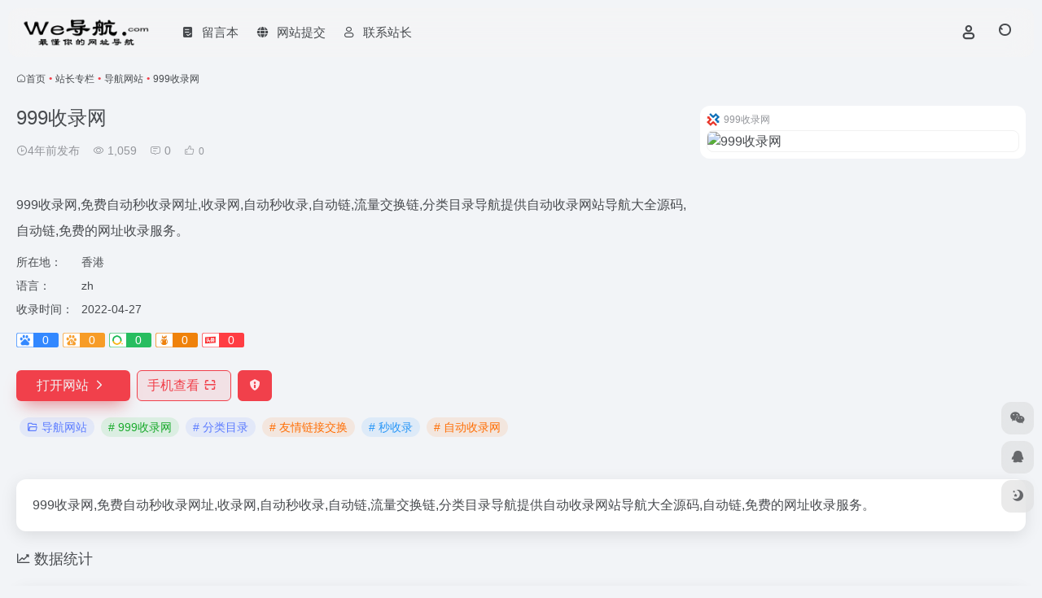

--- FILE ---
content_type: text/html; charset=UTF-8
request_url: https://welnn.com/sites/1304.html
body_size: 15012
content:
<!DOCTYPE html><html lang="zh-Hans" class=""><head><meta charset="UTF-8"><meta name="renderer" content="webkit"><meta name="force-rendering" content="webkit"><meta http-equiv="X-UA-Compatible" content="IE=edge, chrome=1"><meta name="viewport" content="width=device-width, initial-scale=1.0, user-scalable=0, minimum-scale=1.0, maximum-scale=0.0, viewport-fit=cover"><title>999收录网官网,999收录网,免费自动秒收录网址,收录网,自动秒收录,自动链,流量交换链,分类目录导航提供自动收录网站导航大全源码,自动链,免费的网址收录服务。 | We导航</title><meta name="theme-color" content="#f9f9f9" /><meta name="keywords" content="网址导航,网址大全,最懂你的导航,网站目录,电影导航,999收录网,分类目录,友情链接交换,秒收录,自动收录网,导航网站,999收录网官网,999收录网推荐,999收录网分享,导航网站资源,网址推荐,有用网站,We导航" /><meta name="description" content="999收录网,免费自动秒收录网址,收录网,自动秒收录,自动链,流量交换链,分类目录导航提供自动收录网站导航大全源码,自动链,免费的网址收录服务。" /><meta property="og:type" content="article"><meta property="og:url" content="https://welnn.com/sites/1304.html"/><meta property="og:title" content="999收录网官网,999收录网,免费自动秒收录网址,收录网,自动秒收录,自动链,流量交换链,分类目录导航提供自动收录网站导航大全源码,自动链,免费的网址收录服务。 | We导航"><meta property="og:description" content="999收录网,免费自动秒收录网址,收录网,自动秒收录,自动链,流量交换链,分类目录导航提供自动收录网站导航大全源码,自动链,免费的网址收录服务。"><meta property="og:image" content="https://welnn.com/wp-content/uploads/2022/04/ea845-www.999slw.com.png"><meta property="og:site_name" content="We导航"><link rel="shortcut icon" href="https://welnn.com/wp-content/uploads/2022/04/logo-dark_collapsed@2x.png"><link rel="apple-touch-icon" href="https://welnn.com/wp-content/uploads/2022/04/logo-dark_collapsed@2x.png"><!--[if IE]><script src="https://welnn.com/wp-content/themes/onenav/assets/js/html5.min.js"></script><![endif]--><meta name='robots' content='max-image-preview:large' /><style>img:is([sizes="auto" i], [sizes^="auto," i]) { contain-intrinsic-size: 3000px 1500px }</style><style id='classic-theme-styles-inline-css' type='text/css'>/*! This file is auto-generated */.wp-block-button__link{color:#fff;background-color:#32373c;border-radius:9999px;box-shadow:none;text-decoration:none;padding:calc(.667em + 2px) calc(1.333em + 2px);font-size:1.125em}.wp-block-file__button{background:#32373c;color:#fff;text-decoration:none}</style><style id='global-styles-inline-css' type='text/css'>:root{--wp--preset--aspect-ratio--square: 1;--wp--preset--aspect-ratio--4-3: 4/3;--wp--preset--aspect-ratio--3-4: 3/4;--wp--preset--aspect-ratio--3-2: 3/2;--wp--preset--aspect-ratio--2-3: 2/3;--wp--preset--aspect-ratio--16-9: 16/9;--wp--preset--aspect-ratio--9-16: 9/16;--wp--preset--color--black: #000000;--wp--preset--color--cyan-bluish-gray: #abb8c3;--wp--preset--color--white: #ffffff;--wp--preset--color--pale-pink: #f78da7;--wp--preset--color--vivid-red: #cf2e2e;--wp--preset--color--luminous-vivid-orange: #ff6900;--wp--preset--color--luminous-vivid-amber: #fcb900;--wp--preset--color--light-green-cyan: #7bdcb5;--wp--preset--color--vivid-green-cyan: #00d084;--wp--preset--color--pale-cyan-blue: #8ed1fc;--wp--preset--color--vivid-cyan-blue: #0693e3;--wp--preset--color--vivid-purple: #9b51e0;--wp--preset--gradient--vivid-cyan-blue-to-vivid-purple: linear-gradient(135deg,rgba(6,147,227,1) 0%,rgb(155,81,224) 100%);--wp--preset--gradient--light-green-cyan-to-vivid-green-cyan: linear-gradient(135deg,rgb(122,220,180) 0%,rgb(0,208,130) 100%);--wp--preset--gradient--luminous-vivid-amber-to-luminous-vivid-orange: linear-gradient(135deg,rgba(252,185,0,1) 0%,rgba(255,105,0,1) 100%);--wp--preset--gradient--luminous-vivid-orange-to-vivid-red: linear-gradient(135deg,rgba(255,105,0,1) 0%,rgb(207,46,46) 100%);--wp--preset--gradient--very-light-gray-to-cyan-bluish-gray: linear-gradient(135deg,rgb(238,238,238) 0%,rgb(169,184,195) 100%);--wp--preset--gradient--cool-to-warm-spectrum: linear-gradient(135deg,rgb(74,234,220) 0%,rgb(151,120,209) 20%,rgb(207,42,186) 40%,rgb(238,44,130) 60%,rgb(251,105,98) 80%,rgb(254,248,76) 100%);--wp--preset--gradient--blush-light-purple: linear-gradient(135deg,rgb(255,206,236) 0%,rgb(152,150,240) 100%);--wp--preset--gradient--blush-bordeaux: linear-gradient(135deg,rgb(254,205,165) 0%,rgb(254,45,45) 50%,rgb(107,0,62) 100%);--wp--preset--gradient--luminous-dusk: linear-gradient(135deg,rgb(255,203,112) 0%,rgb(199,81,192) 50%,rgb(65,88,208) 100%);--wp--preset--gradient--pale-ocean: linear-gradient(135deg,rgb(255,245,203) 0%,rgb(182,227,212) 50%,rgb(51,167,181) 100%);--wp--preset--gradient--electric-grass: linear-gradient(135deg,rgb(202,248,128) 0%,rgb(113,206,126) 100%);--wp--preset--gradient--midnight: linear-gradient(135deg,rgb(2,3,129) 0%,rgb(40,116,252) 100%);--wp--preset--font-size--small: 13px;--wp--preset--font-size--medium: 20px;--wp--preset--font-size--large: 36px;--wp--preset--font-size--x-large: 42px;--wp--preset--spacing--20: 0.44rem;--wp--preset--spacing--30: 0.67rem;--wp--preset--spacing--40: 1rem;--wp--preset--spacing--50: 1.5rem;--wp--preset--spacing--60: 2.25rem;--wp--preset--spacing--70: 3.38rem;--wp--preset--spacing--80: 5.06rem;--wp--preset--shadow--natural: 6px 6px 9px rgba(0, 0, 0, 0.2);--wp--preset--shadow--deep: 12px 12px 50px rgba(0, 0, 0, 0.4);--wp--preset--shadow--sharp: 6px 6px 0px rgba(0, 0, 0, 0.2);--wp--preset--shadow--outlined: 6px 6px 0px -3px rgba(255, 255, 255, 1), 6px 6px rgba(0, 0, 0, 1);--wp--preset--shadow--crisp: 6px 6px 0px rgba(0, 0, 0, 1);}:where(.is-layout-flex){gap: 0.5em;}:where(.is-layout-grid){gap: 0.5em;}body .is-layout-flex{display: flex;}.is-layout-flex{flex-wrap: wrap;align-items: center;}.is-layout-flex > :is(*, div){margin: 0;}body .is-layout-grid{display: grid;}.is-layout-grid > :is(*, div){margin: 0;}:where(.wp-block-columns.is-layout-flex){gap: 2em;}:where(.wp-block-columns.is-layout-grid){gap: 2em;}:where(.wp-block-post-template.is-layout-flex){gap: 1.25em;}:where(.wp-block-post-template.is-layout-grid){gap: 1.25em;}.has-black-color{color: var(--wp--preset--color--black) !important;}.has-cyan-bluish-gray-color{color: var(--wp--preset--color--cyan-bluish-gray) !important;}.has-white-color{color: var(--wp--preset--color--white) !important;}.has-pale-pink-color{color: var(--wp--preset--color--pale-pink) !important;}.has-vivid-red-color{color: var(--wp--preset--color--vivid-red) !important;}.has-luminous-vivid-orange-color{color: var(--wp--preset--color--luminous-vivid-orange) !important;}.has-luminous-vivid-amber-color{color: var(--wp--preset--color--luminous-vivid-amber) !important;}.has-light-green-cyan-color{color: var(--wp--preset--color--light-green-cyan) !important;}.has-vivid-green-cyan-color{color: var(--wp--preset--color--vivid-green-cyan) !important;}.has-pale-cyan-blue-color{color: var(--wp--preset--color--pale-cyan-blue) !important;}.has-vivid-cyan-blue-color{color: var(--wp--preset--color--vivid-cyan-blue) !important;}.has-vivid-purple-color{color: var(--wp--preset--color--vivid-purple) !important;}.has-black-background-color{background-color: var(--wp--preset--color--black) !important;}.has-cyan-bluish-gray-background-color{background-color: var(--wp--preset--color--cyan-bluish-gray) !important;}.has-white-background-color{background-color: var(--wp--preset--color--white) !important;}.has-pale-pink-background-color{background-color: var(--wp--preset--color--pale-pink) !important;}.has-vivid-red-background-color{background-color: var(--wp--preset--color--vivid-red) !important;}.has-luminous-vivid-orange-background-color{background-color: var(--wp--preset--color--luminous-vivid-orange) !important;}.has-luminous-vivid-amber-background-color{background-color: var(--wp--preset--color--luminous-vivid-amber) !important;}.has-light-green-cyan-background-color{background-color: var(--wp--preset--color--light-green-cyan) !important;}.has-vivid-green-cyan-background-color{background-color: var(--wp--preset--color--vivid-green-cyan) !important;}.has-pale-cyan-blue-background-color{background-color: var(--wp--preset--color--pale-cyan-blue) !important;}.has-vivid-cyan-blue-background-color{background-color: var(--wp--preset--color--vivid-cyan-blue) !important;}.has-vivid-purple-background-color{background-color: var(--wp--preset--color--vivid-purple) !important;}.has-black-border-color{border-color: var(--wp--preset--color--black) !important;}.has-cyan-bluish-gray-border-color{border-color: var(--wp--preset--color--cyan-bluish-gray) !important;}.has-white-border-color{border-color: var(--wp--preset--color--white) !important;}.has-pale-pink-border-color{border-color: var(--wp--preset--color--pale-pink) !important;}.has-vivid-red-border-color{border-color: var(--wp--preset--color--vivid-red) !important;}.has-luminous-vivid-orange-border-color{border-color: var(--wp--preset--color--luminous-vivid-orange) !important;}.has-luminous-vivid-amber-border-color{border-color: var(--wp--preset--color--luminous-vivid-amber) !important;}.has-light-green-cyan-border-color{border-color: var(--wp--preset--color--light-green-cyan) !important;}.has-vivid-green-cyan-border-color{border-color: var(--wp--preset--color--vivid-green-cyan) !important;}.has-pale-cyan-blue-border-color{border-color: var(--wp--preset--color--pale-cyan-blue) !important;}.has-vivid-cyan-blue-border-color{border-color: var(--wp--preset--color--vivid-cyan-blue) !important;}.has-vivid-purple-border-color{border-color: var(--wp--preset--color--vivid-purple) !important;}.has-vivid-cyan-blue-to-vivid-purple-gradient-background{background: var(--wp--preset--gradient--vivid-cyan-blue-to-vivid-purple) !important;}.has-light-green-cyan-to-vivid-green-cyan-gradient-background{background: var(--wp--preset--gradient--light-green-cyan-to-vivid-green-cyan) !important;}.has-luminous-vivid-amber-to-luminous-vivid-orange-gradient-background{background: var(--wp--preset--gradient--luminous-vivid-amber-to-luminous-vivid-orange) !important;}.has-luminous-vivid-orange-to-vivid-red-gradient-background{background: var(--wp--preset--gradient--luminous-vivid-orange-to-vivid-red) !important;}.has-very-light-gray-to-cyan-bluish-gray-gradient-background{background: var(--wp--preset--gradient--very-light-gray-to-cyan-bluish-gray) !important;}.has-cool-to-warm-spectrum-gradient-background{background: var(--wp--preset--gradient--cool-to-warm-spectrum) !important;}.has-blush-light-purple-gradient-background{background: var(--wp--preset--gradient--blush-light-purple) !important;}.has-blush-bordeaux-gradient-background{background: var(--wp--preset--gradient--blush-bordeaux) !important;}.has-luminous-dusk-gradient-background{background: var(--wp--preset--gradient--luminous-dusk) !important;}.has-pale-ocean-gradient-background{background: var(--wp--preset--gradient--pale-ocean) !important;}.has-electric-grass-gradient-background{background: var(--wp--preset--gradient--electric-grass) !important;}.has-midnight-gradient-background{background: var(--wp--preset--gradient--midnight) !important;}.has-small-font-size{font-size: var(--wp--preset--font-size--small) !important;}.has-medium-font-size{font-size: var(--wp--preset--font-size--medium) !important;}.has-large-font-size{font-size: var(--wp--preset--font-size--large) !important;}.has-x-large-font-size{font-size: var(--wp--preset--font-size--x-large) !important;}:where(.wp-block-post-template.is-layout-flex){gap: 1.25em;}:where(.wp-block-post-template.is-layout-grid){gap: 1.25em;}:where(.wp-block-columns.is-layout-flex){gap: 2em;}:where(.wp-block-columns.is-layout-grid){gap: 2em;}:root :where(.wp-block-pullquote){font-size: 1.5em;line-height: 1.6;}</style><link rel='stylesheet' id='bootstrap-css' href='https://welnn.com/wp-content/themes/onenav/assets/css/bootstrap.min.css' type='text/css' media='all' /><link rel='stylesheet' id='swiper-css' href='https://welnn.com/wp-content/themes/onenav/assets/css/swiper-bundle.min.css' type='text/css' media='all' /><link rel='stylesheet' id='lightbox-css' href='https://welnn.com/wp-content/themes/onenav/assets/css/jquery.fancybox.min.css' type='text/css' media='all' /><link rel='stylesheet' id='iconfont-css' href='https://welnn.com/wp-content/themes/onenav/assets/css/iconfont.css' type='text/css' media='all' /><link rel='stylesheet' id='iconfont-io-0-css' href='//at.alicdn.com/t/font_1620678_18rbnd2homc.css' type='text/css' media='all' /><link rel='stylesheet' id='main-css' href='https://welnn.com/wp-content/themes/onenav/assets/css/main.min.css' type='text/css' media='all' /><script type="text/javascript" src="https://welnn.com/wp-content/themes/onenav/assets/js/jquery.min.js" id="jquery-js"></script><link rel="canonical" href="https://welnn.com/sites/1304.html" /><link rel='shortlink' href='https://welnn.com/?p=1304' /><script> var __default_c = "io-grey-mode"; var __night = document.cookie.replace(/(?:(?:^|.*;\s*)io_night_mode\s*\=\s*([^;]*).*$)|^.*$/, "$1"); try { if (__night === "0" || (!__night && window.matchMedia("(prefers-color-scheme: dark)").matches)) { document.documentElement.classList.add("io-black-mode"); } } catch (_) {}</script><style>:root{--main-aside-basis-width:220px;--home-max-width:1600px;--main-radius:12px;--main-max-width:1260px;}</style><script>(function(a,b){a.ioLetterAvatar=function(d,l,j){d=d||"";l=l||60;var h="#1abc9c #2ecc71 #3498db #9b59b6 #3fe95e #16a085 #27ae60 #2980b9 #8e44ad #fc3e50 #f1c40f #e67e22 #e74c3c #00bcd4 #95aa36 #f39c12 #d35400 #c0392b #b2df1e #7ffc8d".split(" "),f,c,k,g,e,i,t,m;f=String(d).toUpperCase();f=f?f.charAt(0):"?";if(a.devicePixelRatio){l=(l*a.devicePixelRatio)}c=parseInt((((f=="?"?72:f.charCodeAt(0))-64)*12345).toString().slice(0,5));k=c%(h.length-1);t=(c+1)%(h.length-1);m=(c-1)%(h.length-1);g=b.createElement("canvas");g.width=l;g.height=l;e=g.getContext("2d");e.fillStyle=j?j:h[k];e.fillRect(0,0,g.width,g.height); e.arc((c*180)%l,(c*150)%l, (c/120)%l ,0 ,360 );e.fillStyle=h[t];e.globalAlpha = .6;e.fill();e.save();e.beginPath();e.fillStyle=h[m];e.globalAlpha = .4;e.arc((c*20)%l,(c*50)%l, ((99999-c)/80)%l,0 ,360 );e.fill();e.font=Math.round(g.width/2)+"px 'Microsoft Yahei'";e.textAlign="center";e.fillStyle="#fff";e.globalAlpha = 1;e.fillText(f,l/2,l/1.5);i=g.toDataURL();g=null;return i}})(window,document);</script></head><body class="sites-template-default single single-sites postid-1304 container-body full-container sidebar_no sites"><div id="loading_fx"><style> .loader{--size:32px;--duration:800ms;width:32px;transform-style:preserve-3d;transform-origin:50% 50%;transform:rotateX(60deg) rotateZ(45deg) rotateY(0deg) translateZ(0px);position:relative} .loader .box{width:32px;height:32px;transform-style:preserve-3d;position:absolute;top:0;left:0} .loader .box:nth-child(1){transform:translate(100%,0);animation:box1 800ms linear infinite} .loader .box:nth-child(2){transform:translate(0,100%);animation:box2 800ms linear infinite} .loader .box:nth-child(3){transform:translate(100%,100%);animation:box3 800ms linear infinite} .loader .box:nth-child(4){transform:translate(200%,0);animation:box4 800ms linear infinite} .loader .box > div{--translateZ:calc(var(--size) / 2);--rotateY:0deg;--rotateX:0deg;background:#f65c5c;width:100%;height:100%;transform:rotateY(var(--rotateY)) rotateX(var(--rotateX)) translateZ(var(--translateZ));position:absolute;top:auto;right:auto;bottom:auto;left:auto} .loader .box > div:nth-child(1){top:0;left:0} .loader .box > div:nth-child(2){background:#f21414;right:0;--rotateY:90deg} .loader .box > div:nth-child(3){background:#f54444;--rotateX:-90deg} .loader .box > div:nth-child(4){background:rgba(165,100,100,.15);top:0;left:0;--translateZ:calc(var(--size) * 3 * -1)} @keyframes box1{0%,50%{transform:translate(100%,0)} 100%{transform:translate(200%,0)} }@keyframes box2{0%{transform:translate(0,100%)} 50%{transform:translate(0,0)} 100%{transform:translate(100%,0)} }@keyframes box3{0%,50%{transform:translate(100%,100%)} 100%{transform:translate(0,100%)} }@keyframes box4{0%{transform:translate(200%,0)} 50%{transform:translate(200%,100%)} 100%{transform:translate(100%,100%)} } </style><div class="loader"><div class="box"><div></div><div></div><div></div><div></div></div><div class="box"><div></div><div></div><div></div><div></div></div><div class="box"><div></div><div></div><div></div><div></div></div><div class="box"><div></div><div></div><div></div><div></div></div></div><script type="text/javascript"> document.addEventListener("DOMContentLoaded",function(){var e=document.querySelector("#loading_fx");e&&(e.classList.add("close"),setTimeout(function(){e.remove()},600))}); </script></div><header class="main-header header-fixed"><div class="header-nav blur-bg"><nav class="switch-container container-header nav-top header-center d-flex align-items-center h-100 container-fluid"><div class="navbar-logo mr-4"><a href="https://welnn.com" class="logo-expanded"><img src="https://welnn.com/wp-content/uploads/2022/04/We-logo3.png" height="36" switch-src="https://welnn.com/wp-content/uploads/2022/04/We-logo4.png" is-dark="false" alt="We导航"></a></div><div class="navbar-header-menu"><ul class="nav navbar-header d-none d-md-flex mr-3"><li id="menu-item-1152" class="menu-item menu-item-type-post_type menu-item-object-page menu-item-1152"><a href="https://welnn.com/liuyanben"><i class="io io-tijiao1 icon-fw icon-lg mr-2"></i><span>留言本</span></a></li><li id="menu-item-1051" class="menu-item menu-item-type-post_type menu-item-object-page menu-item-1051"><a href="https://welnn.com/contribute"><i class="iconfont icon-globe icon-fw icon-lg mr-2"></i><span>网站提交</span></a></li><li id="menu-item-1080" class="menu-item menu-item-type-custom menu-item-object-custom menu-item-1080"><a href="mailto:yujianshuyu@163.com"><i class="iconfont icon-user icon-fw icon-lg mr-2"></i><span>联系站长</span></a></li><li class="menu-item io-menu-fold hide"><a href="javascript:void(0);"><i class="iconfont icon-dian"></i></a><ul class="sub-menu"></ul></li></ul></div><div class="flex-fill"></div><ul class="nav header-tools position-relative"><li class="header-icon-btn nav-login d-none d-md-block"><a href="https://welnn.com/wp-login.php?redirect_to=https%3A%2F%2Fwelnn.com%2Fsites%2F1304.html"><i class="iconfont icon-user icon-lg"></i></a></li><li class="header-icon-btn nav-search"><a href="javascript:" class="search-ico-btn nav-search-icon" data-toggle-div data-target="#search-modal" data-z-index="101"><i class="search-bar"></i></a></li></ul><div class="d-block d-md-none menu-btn" data-toggle-div data-target=".mobile-nav" data-class="is-mobile" aria-expanded="false"><span class="menu-bar"></span><span class="menu-bar"></span><span class="menu-bar"></span></div></nav></div></header><div class="mobile-header"><nav class="mobile-nav"><ul class="menu-nav mb-4"></ul><div class="menu-user-box mb-4"></div></nav></div><main class="container my-2" role="main"><nav class="text-xs mb-3 mb-md-4" aria-label="breadcrumb"><i class="iconfont icon-home"></i><a class="crumbs" href="https://welnn.com/">首页</a><i class="text-color vc-theme px-1">•</i><a href="https://welnn.com/favorites/zhanzhangzhuanlan">站长专栏</a><i class="text-color vc-theme px-1">•</i><a href="https://welnn.com/favorites/daohangwangzhan">导航网站</a><i class="text-color vc-theme px-1">•</i><span aria-current="page">999收录网</span></nav><div class="d-flex flex-column flex-md-row site-content mb-4 mb-md-5"><!-- 网址信息 --><div class="site-body flex-fill text-sm"><div class="d-flex flex-wrap mb-4"><div class="site-name-box flex-fill mb-3"><h1 class="site-name h3 mb-3">999收录网</h1><div class="d-flex flex-fill text-muted text-sm"><span class="mr-3"><i class="iconfont icon-time-o"></i><span title="2022年4月27日 am10:47发布">4年前发布</span></span><span class="views mr-3"><i class="iconfont icon-chakan-line"></i> 1,059</span><span class="mr-3"><a class="smooth" href="#comments"><i class="iconfont icon-comment"></i> 0</a></span><a href="javascript:;" data-type="like" data-post_type="sites" data-post_id="1304" data-ticket="c670bc7902" class="io-posts-like mr-3" data-toggle="tooltip" title="点赞"><i class="iconfont icon-like-line mr-1"></i><small class="star-count text-xs">0</small></a></div></div><div class="posts-like"></div></div><div class="mt-2"><p class="mb-2">999收录网,免费自动秒收录网址,收录网,自动秒收录,自动链,流量交换链,分类目录导航提供自动收录网站导航大全源码,自动链,免费的网址收录服务。</p><div class="table-div"><div class="table-row"><div class="table-title">所在地：</div><div class="table-value">香港</div></div><div class="table-row"><div class="table-title">语言：</div><div class="table-value">zh</div></div><div class="table-row"><div class="table-title">收录时间：</div><div class="table-value">2022-04-27</div></div></div><div class="mt-2 sites-seo-load" data-url="www.999slw.com" data-go_to="https://welnn.com/go/?url=aHR0cHM6Ly9zZW8uNTExOC5jb20vd3d3Ljk5OXNsdy5jb20%2FdD15ZG0%3D"><span class="sites-weight loading"></span><span class="sites-weight loading"></span><span class="sites-weight loading"></span><span class="sites-weight loading"></span><span class="sites-weight loading"></span></div><div class="site-go mt-3"><a href="https://welnn.com/go/?url=aHR0cDovL3d3dy45OTlzbHcuY29t" title="999收录网" target="_blank" class="btn vc-theme btn-shadow px-4 btn-i-r mr-2"><span>打开网站<i class="iconfont icon-arrow-r-m"></i></span></a><a href="javascript:" class="btn vc-l-theme btn-outline qr-img btn-i-r mr-2" data-toggle="tooltip" data-placement="bottom" data-html="true" title="<img src='https://welnn.com/qr/?text=http://www.999slw.com&#038;size=150&#038;margin=10' width='150'>"><span>手机查看<i class="iconfont icon-qr-sweep"></i></span></a><a href="javascript:" class="btn vc-red tooltip-toggle mr-2" data-post_id="1304" data-toggle="modal" data-placement="top" data-target="#report-sites-modal" title="反馈"><i class="iconfont icon-statement icon-lg"></i></a></div><div class="terms-list mt-3"><a href="https://welnn.com/favorites/daohangwangzhan" class="vc-l-violet btn btn-sm text-height-xs m-1 rounded-pill text-sm" rel="tag" title="查看更多"><i class="iconfont icon-folder mr-1"></i>导航网站</a><a href="https://welnn.com/sitetag/999shouluwang" class="vc-l-green btn btn-sm text-height-xs m-1 rounded-pill text-sm" rel="tag" title="查看更多"># 999收录网</a><a href="https://welnn.com/sitetag/fenleimulu" class="vc-l-violet btn btn-sm text-height-xs m-1 rounded-pill text-sm" rel="tag" title="查看更多"># 分类目录</a><a href="https://welnn.com/sitetag/youqinglianjiejiaohuan" class="vc-l-yellow btn btn-sm text-height-xs m-1 rounded-pill text-sm" rel="tag" title="查看更多"># 友情链接交换</a><a href="https://welnn.com/sitetag/miaoshoulu" class="vc-l-blue btn btn-sm text-height-xs m-1 rounded-pill text-sm" rel="tag" title="查看更多"># 秒收录</a><a href="https://welnn.com/sitetag/zidongshouluwang" class="vc-l-yellow btn btn-sm text-height-xs m-1 rounded-pill text-sm" rel="tag" title="查看更多"># 自动收录网</a></div></div></div><!-- 网址信息 end --><div class="sites-preview ml-0 ml-md-2 mt-3 mt-md-0"><div class="preview-body"><div class="site-favicon"><img src="https://welnn.com/wp-content/uploads/2022/04/ea845-www.999slw.com.png" alt="999收录网" width="16" height="16"><span class="text-muted text-xs">999收录网</span></div><div class="site-img"><img class=" lazy unfancybox" src="https://welnn.com/wp-content/themes/onenav/assets/images/sites_null.png" data-src="https://cdn.iocdn.cc/mshots/v1/www.999slw.com?w=456&#038;h=300" height="300" width="456" alt="999收录网"></div></div></div></div><div class="content"><div class="content-wrap"><div class="content-layout"><div class="panel site-content card"><div class="card-body"><div class="panel-body single"> 999收录网,免费自动秒收录网址,收录网,自动秒收录,自动链,流量交换链,分类目录导航提供自动收录网站导航大全源码,自动链,免费的网址收录服务。 </div></div></div><h2 class="text-gray text-lg my-4"><i class="iconfont icon-zouxiang mr-1"></i>数据统计</h2><div class="card io-chart"><div id="chart-container" class="" style="height:300px" data-type="sites" data-post_id="1304" data-nonce="f0c26ac689"><div class="chart-placeholder p-4"><div class="legend"><span></span><span></span><span></span></div><div class="pillar"><span style="height:40%"></span><span style="height:60%"></span><span style="height:30%"></span><span style="height:70%"></span><span style="height:80%"></span><span style="height:60%"></span><span style="height:90%"></span><span style="height:50%"></span><span style="height:40%"></span><span style="height:80%"></span><span style="height:60%"></span><span style="height:50%"></span></div></div></div></div><h2 class="text-gray text-lg my-4"><i class="iconfont icon-tubiaopeizhi mr-1"></i>数据评估</h2><div class="panel site-content sites-default-content card"><div class="card-body"><p class="viewport"> 999收录网浏览人数已经达到1,059，如你需要查询该站的相关权重信息，可以点击"<a class="external" href="https://welnn.com/go/?url=aHR0cHM6Ly9zZW8uNTExOC5jb20vd3d3Ljk5OXNsdy5jb20%2FdD15ZG0%3D" rel="nofollow" target="_blank">5118数据</a>""<a class="external" href="https://welnn.com/go/?url=aHR0cHM6Ly93d3cuYWl6aGFuLmNvbS9zZW8vd3d3Ljk5OXNsdy5jb20%3D" rel="nofollow" target="_blank">爱站数据</a>""<a class="external" href="https://welnn.com/go/?url=aHR0cHM6Ly9zZW8uY2hpbmF6LmNvbS8%2FcT13d3cuOTk5c2x3LmNvbQ%3D%3D" rel="nofollow" target="_blank">Chinaz数据</a>"进入；以目前的网站数据参考，建议大家请以爱站数据为准，更多网站价值评估因素如：999收录网的访问速度、搜索引擎收录以及索引量、用户体验等；当然要评估一个站的价值，最主要还是需要根据您自身的需求以及需要，一些确切的数据则需要找999收录网的站长进行洽谈提供。如该站的IP、PV、跳出率等！</p><div class="text-center my-2"><span class=" content-title"><span class="d-none">关于999收录网</span>特别声明</span></div><p class="text-muted text-sm m-0"> 本站We导航提供的999收录网都来源于网络，不保证外部链接的准确性和完整性，同时，对于该外部链接的指向，不由We导航实际控制，在2022年4月27日 上午10:47收录时，该网页上的内容，都属于合规合法，后期网页的内容如出现违规，可以直接联系网站管理员进行删除，We导航不承担任何责任。</p></div><div class="card-footer text-muted text-xs"><div class="d-flex"><span>We导航致力于优质、实用的网络站点资源收集与分享！</span><span class="ml-auto d-none d-md-block">本文地址https://welnn.com/sites/1304.html转载请注明</span></div></div></div><h4 class="text-gray text-lg my-4"><i class="site-tag iconfont icon-tag icon-lg mr-1" ></i>相关导航</h4><div class="posts-row"><article class="posts-item sites-item d-flex style-sites-default post-1306 col-2a col-md-4a" data-toggle="tooltip" data-placement="bottom" title="http://www.188dh.cn"><a href="https://welnn.com/sites/1306.html" target="_blank" data-id="1306" data-url="http://www.188dh.cn" class="sites-body " title="188导航收录网"><div class="item-header"><div class="item-media"><div class="blur-img-bg lazy-bg" data-bg="https://welnn.com/wp-content/uploads/2022/04/9cf5d-www.188dh.cn.png"></div><div class="item-image"><img class="fill-cover sites-icon lazy unfancybox" src="https://welnn.com/wp-content/themes/onenav/assets/images/favicon.png" data-src="https://welnn.com/wp-content/uploads/2022/04/9cf5d-www.188dh.cn.png" height="auto" width="auto" alt="188导航收录网"></div></div></div><div class="item-body overflow-hidden d-flex flex-column flex-fill"><h3 class="item-title line1"><b>188导航收录网</b></h3><div class="line1 text-muted text-xs">188导航收录网(www.188dh.cn)优质网址导航目录平台,为您提供免费网站收录提交,网站目录提交入口,免费自动秒收录网址,提供自动收录网站,网址导航源码,自动链,友情链接交换。</div></div></a><div class="sites-tags"><a href="https://welnn.com/go/?url=aHR0cDovL3d3dy4xODhkaC5jbg%3D%3D" target="_blank" rel="external nofollow noopener" class="togo ml-auto text-center text-muted is-views" data-id="1306" data-toggle="tooltip" data-placement="right" title="直达"><i class="iconfont icon-goto"></i></a></div></article><article class="posts-item sites-item d-flex style-sites-default post-1479 col-2a col-md-4a" data-toggle="tooltip" data-placement="bottom" title="https://btlm.cc/"><a href="https://welnn.com/sites/1479.html" target="_blank" data-id="1479" data-url="https://btlm.cc" class="sites-body " title="磁力天堂,好用的磁力资源网站"><div class="item-header"><div class="item-media"><div class="blur-img-bg lazy-bg" data-bg="https://welnn.com/wp-content/uploads/2022/04/e1c02-btlm.cc.png"></div><div class="item-image"><img class="fill-cover sites-icon lazy unfancybox" src="https://welnn.com/wp-content/themes/onenav/assets/images/favicon.png" data-src="https://welnn.com/wp-content/uploads/2022/04/e1c02-btlm.cc.png" height="auto" width="auto" alt="磁力天堂,好用的磁力资源网站"></div></div></div><div class="item-body overflow-hidden d-flex flex-column flex-fill"><h3 class="item-title line1"><b>磁力天堂,好用的磁力资源网站</b></h3><div class="line1 text-muted text-xs">磁力天堂 | 一个好用的磁力资源导航网站，是您学习、看片、娱乐的资源搜索神器！</div></div></a><div class="sites-tags"><a href="https://welnn.com/go/?url=aHR0cHM6Ly9idGxtLmNjLw%3D%3D" target="_blank" rel="external nofollow noopener" class="togo ml-auto text-center text-muted is-views" data-id="1479" data-toggle="tooltip" data-placement="right" title="直达"><i class="iconfont icon-goto"></i></a></div></article><article class="posts-item sites-item d-flex style-sites-default post-1378 col-2a col-md-4a" data-toggle="tooltip" data-placement="bottom" title="http://www.7qx.net"><a href="https://welnn.com/sites/1378.html" target="_blank" data-id="1378" data-url="http://www.7qx.net" class="sites-body " title="秋霞导航-秋霞网,秋霞导航,秋霞导航网"><div class="item-header"><div class="item-media"><div class="blur-img-bg lazy-bg" data-bg="https://welnn.com/wp-content/uploads/2022/04/1aee8-www.7qx.net.png"></div><div class="item-image"><img class="fill-cover sites-icon lazy unfancybox" src="https://welnn.com/wp-content/themes/onenav/assets/images/favicon.png" data-src="https://welnn.com/wp-content/uploads/2022/04/1aee8-www.7qx.net.png" height="auto" width="auto" alt="秋霞导航-秋霞网,秋霞导航,秋霞导航网"></div></div></div><div class="item-body overflow-hidden d-flex flex-column flex-fill"><h3 class="item-title line1"><b>秋霞导航-秋霞网,秋霞导航,秋霞导航网</b></h3><div class="line1 text-muted text-xs">秋霞导航-秋霞网,秋霞导航,秋霞导航网。创建于20022年4月22日，干净的网址大全,网址导航，网站收录入口。</div></div></a><div class="sites-tags"><a href="https://welnn.com/go/?url=aHR0cDovL3d3dy43cXgubmV0" target="_blank" rel="external nofollow noopener" class="togo ml-auto text-center text-muted is-views" data-id="1378" data-toggle="tooltip" data-placement="right" title="直达"><i class="iconfont icon-goto"></i></a></div></article><article class="posts-item sites-item d-flex style-sites-default post-1645 col-2a col-md-4a" data-toggle="tooltip" data-placement="bottom" title="https://acgdh.cc/"><a href="https://welnn.com/sites/1645.html" target="_blank" data-id="1645" data-url="https://acgdh.cc" class="sites-body " title="ACG导航网，分享动漫新闻资讯"><div class="item-header"><div class="item-media"><div class="blur-img-bg lazy-bg" data-bg="https://welnn.com/wp-content/uploads/2022/05/2cd21-acgdh.cc.png"></div><div class="item-image"><img class="fill-cover sites-icon lazy unfancybox" src="https://welnn.com/wp-content/themes/onenav/assets/images/favicon.png" data-src="https://welnn.com/wp-content/uploads/2022/05/2cd21-acgdh.cc.png" height="auto" width="auto" alt="ACG导航网，分享动漫新闻资讯"></div></div></div><div class="item-body overflow-hidden d-flex flex-column flex-fill"><h3 class="item-title line1"><b>ACG导航网，分享动漫新闻资讯</b></h3><div class="line1 text-muted text-xs">ACG导航网专注于各种动漫新闻资讯、影音视频、绅士游戏、周边福利、绘画漫画、二次元壁纸以及工具导航等多类宅萌网站，让您获得更加简单快捷的二次元搜索体验!</div></div></a><div class="sites-tags"><a href="https://welnn.com/go/?url=aHR0cHM6Ly9hY2dkaC5jYy8%3D" target="_blank" rel="external nofollow noopener" class="togo ml-auto text-center text-muted is-views" data-id="1645" data-toggle="tooltip" data-placement="right" title="直达"><i class="iconfont icon-goto"></i></a></div></article><article class="posts-item sites-item d-flex style-sites-default post-1387 col-2a col-md-4a" data-toggle="tooltip" data-placement="bottom" title="http://www.btt678.com/"><a href="https://welnn.com/sites/1387.html" target="_blank" data-id="1387" data-url="http://www.btt678.com" class="sites-body " title="免费自动秒收录"><div class="item-header"><div class="item-media"><div class="blur-img-bg lazy-bg" data-bg="https://welnn.com/wp-content/uploads/2022/04/31935-www.btt678.com.png"></div><div class="item-image"><img class="fill-cover sites-icon lazy unfancybox" src="https://welnn.com/wp-content/themes/onenav/assets/images/favicon.png" data-src="https://welnn.com/wp-content/uploads/2022/04/31935-www.btt678.com.png" height="auto" width="auto" alt="免费自动秒收录"></div></div></div><div class="item-body overflow-hidden d-flex flex-column flex-fill"><h3 class="item-title line1"><b>免费自动秒收录</b></h3><div class="line1 text-muted text-xs">自动秒收录是一个免费自动收录流量互增的自动发布外链和友情链接交换收录查询平台，自动友情链接收录，可以给你网站提高百度权重，网址收录网站收录交换链接增加反向链接加快百度收录，网站自动收录，永久免费的自动收录网站！</div></div></a><div class="sites-tags"><a href="https://welnn.com/go/?url=aHR0cDovL3d3dy5idHQ2NzguY29tLw%3D%3D" target="_blank" rel="external nofollow noopener" class="togo ml-auto text-center text-muted is-views" data-id="1387" data-toggle="tooltip" data-placement="right" title="直达"><i class="iconfont icon-goto"></i></a></div></article><article class="posts-item sites-item d-flex style-sites-default post-2431 col-2a col-md-4a" data-toggle="tooltip" data-placement="bottom" title="https://www.399q.cn"><a href="https://welnn.com/sites/2431.html" target="_blank" data-id="2431" data-url="https://www.399q.cn" class="sites-body " title="收录网站"><div class="item-header"><div class="item-media"><div class="blur-img-bg lazy-bg" data-bg="https://t1.gstatic.cn/faviconV2?client=SOCIAL&#038;type=FAVICON&#038;fallback_opts=TYPE,SIZE,URL&#038;size=128&#038;url=https://www.399q.cn"></div><div class="item-image"><img class="fill-cover sites-icon lazy unfancybox" src="https://welnn.com/wp-content/themes/onenav/assets/images/favicon.png" data-src="https://t1.gstatic.cn/faviconV2?client=SOCIAL&#038;type=FAVICON&#038;fallback_opts=TYPE,SIZE,URL&#038;size=128&#038;url=https://www.399q.cn" 1 height="auto" width="auto" onerror=null;src=ioLetterAvatar(alt,60) alt="收录网站"></div></div></div><div class="item-body overflow-hidden d-flex flex-column flex-fill"><h3 class="item-title line1"><b>收录网站</b></h3><div class="line1 text-muted text-xs">收录网站,免费网站收录,友情链接交换,网址导航源码,分类目录源码,秒收录</div></div></a><div class="sites-tags"><a href="https://welnn.com/go/?url=aHR0cHM6Ly93d3cuMzk5cS5jbg%3D%3D" target="_blank" rel="external nofollow noopener" class="togo ml-auto text-center text-muted is-views" data-id="2431" data-toggle="tooltip" data-placement="right" title="直达"><i class="iconfont icon-goto"></i></a></div></article><article class="posts-item sites-item d-flex style-sites-default post-1509 col-2a col-md-4a" data-toggle="tooltip" data-placement="bottom" title="https://welnn.com/"><a href="https://welnn.com/sites/1509.html" target="_blank" data-id="1509" data-url="https://welnn.com" class="sites-body " title="We导航 | 最懂你的网址导航"><div class="item-header"><div class="item-media"><div class="blur-img-bg lazy-bg" data-bg="https://welnn.com/wp-content/uploads/2022/04/logo-dark_collapsed@2x.png"></div><div class="item-image"><img class="fill-cover sites-icon lazy unfancybox" src="https://welnn.com/wp-content/themes/onenav/assets/images/favicon.png" data-src="https://welnn.com/wp-content/uploads/2022/04/logo-dark_collapsed@2x.png" height="auto" width="auto" alt="We导航 | 最懂你的网址导航"></div></div></div><div class="item-body overflow-hidden d-flex flex-column flex-fill"><h3 class="item-title line1"><b>We导航 | 最懂你的网址导航</b></h3><div class="line1 text-muted text-xs">We导航 | 推荐优质的电影视频、字幕网站，音乐MV网站，购物省钱网站，学习网站，软件下载网站，前端工具、手册、框架、周刊、插件等导航网站，设计师必备的素材、字体、图库、工具软件、设计教程、感创意、颜色搭配、设计规范网站，以及SEO运营必备的查询工具，产品经理运营数据分析，互联网热门资讯事件等综合分类网站导航大全。</div></div></a><div class="sites-tags"><a href="https://welnn.com/" target="_blank" rel=" noopener" class="togo ml-auto text-center text-muted is-views" data-id="1509" data-toggle="tooltip" data-placement="right" title="直达"><i class="iconfont icon-goto"></i></a></div></article><article class="posts-item sites-item d-flex style-sites-default post-1382 col-2a col-md-4a" data-toggle="tooltip" data-placement="bottom" title="http://www.ndyywz.com"><a href="https://welnn.com/sites/1382.html" target="_blank" data-id="1382" data-url="http://www.ndyywz.com" class="sites-body " title="优雅导航 - 优雅导航免费收录高质量网址"><div class="item-header"><div class="item-media"><div class="blur-img-bg lazy-bg" data-bg="https://welnn.com/wp-content/uploads/2022/04/dc05e-www.ndyywz.com.png"></div><div class="item-image"><img class="fill-cover sites-icon lazy unfancybox" src="https://welnn.com/wp-content/themes/onenav/assets/images/favicon.png" data-src="https://welnn.com/wp-content/uploads/2022/04/dc05e-www.ndyywz.com.png" height="auto" width="auto" alt="优雅导航 - 优雅导航免费收录高质量网址"></div></div></div><div class="item-body overflow-hidden d-flex flex-column flex-fill"><h3 class="item-title line1"><b>优雅导航 - 优雅导航免费收录高质量网址</b></h3><div class="line1 text-muted text-xs">优雅导航--优雅导航(ndyywz.com)-创建于2020年4月13日。作为网站推广平台，致力为广大站长、网友提供优质、优雅网站链接。优雅导航免费收录高质量网址导航,技术导航,分类目录,自动秒收录,等网址导航网站。做一个专注收录网址导航的网址导航站。（优雅导航,优雅永不过时）</div></div></a><div class="sites-tags"><a href="https://welnn.com/go/?url=aHR0cDovL3d3dy5uZHl5d3ouY29t" target="_blank" rel="external nofollow noopener" class="togo ml-auto text-center text-muted is-views" data-id="1382" data-toggle="tooltip" data-placement="right" title="直达"><i class="iconfont icon-goto"></i></a></div></article></div><!-- comments --><div id="comments" class="comments"><h2 id="comments-list-title" class="comments-title text-lg mx-1 my-4"><i class="iconfont icon-comment"></i><span class="noticom"><a href="https://welnn.com/sites/1304.html#respond" class="comments-title" >暂无评论</a></span></h2><div class="card"><div class="card-body"><div id="respond_box"><div id="respond" class="comment-respond"><form id="commentform" class="text-sm mb-4"><div class="avatar-box d-flex align-items-center flex-fill mb-2"><div class="avatar-img"><img class="avatar rounded-circle" src="https://welnn.com/wp-content/themes/onenav/assets/images/gravatar.jpg"></div></div><div class="comment-textarea mb-3"><textarea name="comment" id="comment" class="form-control" placeholder="输入评论内容..." tabindex="4" cols="50" rows="3"></textarea></div><div id="comment-author-info" class="row row-sm"><div class="col-12 col-md-6 mb-3"><input type="text" name="author" id="author" class="form-control" value="" size="22" placeholder="昵称" tabindex="2"/></div><div class="col-12 col-md-6 mb-3"><input type="text" name="email" id="email" class="form-control" value="" size="22" placeholder="邮箱" tabindex="3" /></div></div><div class="com-footer d-flex justify-content-end flex-wrap"><input type="hidden" id="_wpnonce" name="_wpnonce" value="f0d397eee3" /><input type="hidden" name="_wp_http_referer" value="/sites/1304.html" /><a rel="nofollow" id="cancel-comment-reply-link" style="display: none;" href="javascript:;" class="btn vc-l-gray mx-2">再想想</a><button class="btn btn-hover-dark btn-shadow vc-theme ml-2" type="submit" id="submit">发表评论</button><input type="hidden" name="action" value="ajax_comment"/><input type='hidden' name='comment_post_ID' value='1304' id='comment_post_ID' /><input type='hidden' name='comment_parent' id='comment_parent' value='0' /></div></form><div class="clear"></div></div></div><div id="loading-comments"><span></span></div><div class="col-1a-i nothing-box nothing-type-none"><div class="nothing"><img src="https://welnn.com/wp-content/themes/onenav/assets/images/svg/wp_none.svg" alt="none" class="nothing-svg"><div class="nothing-msg text-sm text-muted">暂无评论...</div></div></div></div></div></div><!-- comments end --></div><!-- content-layout end --></div><!-- content-wrap end --></div></main><!-- container end --><footer class="main-footer footer-stick"><div class="switch-container container-footer container-fluid"><div class="footer row pt-5 text-center text-md-left"><div class="col-12 col-md-4 mb-4 mb-md-0"><a href="https://welnn.com" class="logo-expanded footer-logo"><img src="https://welnn.com/wp-content/uploads/2022/04/We-logo3.png" height="40" switch-src="https://welnn.com/wp-content/uploads/2022/04/We-logo4.png" is-dark="false" alt="We导航"></a><div class="text-sm mt-4">We导航站，集网址、资源、资讯于一体的导航</div><div class="footer-social mt-3"><a class="social-btn bg-l" href="javascript:;" data-toggle="tooltip" data-placement="top" data-html="true" title="&lt;img src=&quot;https://welnn.com/wp-content/themes/onenav/images/wechat_qrcode.png&quot; height=&quot;100&quot; width=&quot;100&quot;&gt;" rel="external noopener nofollow"><i class="iconfont icon-wechat"></i></a><a class="social-btn bg-l" href="http://wpa.qq.com/msgrd?V=3&amp;uin=xxxxxxxx&amp;Site=QQ&amp;Menu=yes" target="_blank" data-toggle="tooltip" data-placement="top" title="QQ" rel="external noopener nofollow"><i class="iconfont icon-qq"></i></a><a class="social-btn bg-l" href="https://www.iotheme.cn" target="_blank" data-toggle="tooltip" data-placement="top" title="微博" rel="external noopener nofollow"><i class="iconfont icon-weibo"></i></a><a class="social-btn bg-l" href="https://www.iotheme.cn" target="_blank" data-toggle="tooltip" data-placement="top" title="GitHub" rel="external noopener nofollow"><i class="iconfont icon-github"></i></a><a class="social-btn bg-l" href="mailto:1234567788@QQ.COM" target="_blank" data-toggle="tooltip" data-placement="top" title="Email" rel="external noopener nofollow"><i class="iconfont icon-gonggao4"></i></a></div></div><div class="col-12 col-md-5 my-4 my-md-0"><p class="footer-links text-sm mb-3"><a href="https://welnn.com/links">友链申请</a><a href="https://welnn.com/mianzeshengming">免责声明</a><a href="https://welnn.com/sample-page">广告合作</a><a href="https://www.iotheme.cn">关于我们</a></p></div><div class="col-12 col-md-3 text-md-right mb-4 mb-md-0"><div class="footer-mini-img text-center" data-toggle="tooltip" title="扫码加QQ群"><div class="bg-l br-md p-1"><img class=" " src="https://welnn.com/wp-content/uploads/2022/04/qrcode_for_gh_31cfde592f01_258.jpg" alt="扫码加QQ群We导航"></div><span class="text-muted text-xs mt-2">扫码加QQ群</span></div><div class="footer-mini-img text-center" data-toggle="tooltip" title="扫码加微信"><div class="bg-l br-md p-1"><img class=" " src="https://welnn.com/wp-content/uploads/2022/04/qrcode_for_gh_31cfde592f01_258.jpg" alt="扫码加微信We导航"></div><span class="text-muted text-xs mt-2">扫码加微信</span></div></div><div class="footer-copyright m-3 text-xs"><p><br data-mce-bogus="1"></p>&nbsp;&nbsp;由<a href="https://www.iotheme.cn/?aff=102634" title="一为主题-精品wordpress主题" target="_blank" class="" rel="noopener"><strong> OneNav </strong></a>强力驱动&nbsp </div></div></div></footer><script>console.log("\n %c 本站由WPOPT插件优化 %c www.lovestu.com/wpopt.html", "color:#fff;background:#3983e2;padding:5px 0;", "color:#eee;background:#f0f0f0;padding:5px 10px;");</script><div class="modal fade add_new_sites_modal" id="report-sites-modal" tabindex="-1" role="dialog" aria-labelledby="report-sites-title" aria-hidden="true"><div class="modal-dialog modal-dialog-centered" role="document"><div class="modal-content"><div class="modal-header"><h5 class="modal-title text-md" id="report-sites-title">反馈</h5><button type="button" id="close-sites-modal" class="close io-close" data-dismiss="modal" aria-label="Close"><i aria-hidden="true" class="iconfont icon-close text-lg"></i></button></div><div class="modal-body"><div class="tips-box vc-l-blue btn-block" role="alert"><i class="iconfont icon-statement "></i> 让我们一起共建文明社区！您的反馈至关重要！ </div><form id="report-form" method="post"><input type="hidden" name="post_id" value="1304"><input type="hidden" name="action" value="report_site_content"><div class="form-row"><div class="col-6 py-1"><label><input type="radio" name="reason" class="reason-type-1" value="1" checked> 已失效</label></div><div class="col-6 py-1"><label><input type="radio" name="reason" class="reason-type-2" value="2" > 重定向&变更</label></div><div class="col-6 py-1"><label><input type="radio" name="reason" class="reason-type-3" value="3" > 已屏蔽</label></div><div class="col-6 py-1"><label><input type="radio" name="reason" class="reason-type-4" value="4" > 敏感内容</label></div><div class="col-6 py-1"><label><input type="radio" name="reason" class="reason-type-0" value="0" > 其他</label></div></div><div class="form-group other-reason-input" style="display: none;"><input type="text" class="form-control other-reason" value="" placeholder="其它信息，可选"></div><div class="form-group redirect-url-input" style="display: none;"><input type="text" class="form-control redirect-url" value="" placeholder="重定向&变更后的地址"></div><div class=" text-center"><button type="submit" class="btn vc-l-red">提交反馈</button></div></form></div></div></div><script> $(function () { $('.tooltip-toggle').tooltip(); $('input[type=radio][name=reason]').change(function() { var t = $(this); var reason = $('.other-reason-input'); var url = $('.redirect-url-input'); reason.hide(); url.hide(); if(t.val()==='0'){ reason.show(); }else if(t.val()==='2'){ url.show(); } }); $(document).on("submit",'#report-form', function(event){ event.preventDefault(); var t = $(this); var reason = t.find('input[name="reason"]:checked').val(); if(reason === "0"){ reason = t.find('.other-reason').val(); if(reason==""){ showAlert(JSON.parse('{"status":4,"msg":"信息不能为空！"}')); return false; } } if(reason === "2"){ if(t.find('.redirect-url').val()==""){ showAlert(JSON.parse('{"status":4,"msg":"信息不能为空！"}')); return false; } } $.ajax({ url: 'https://welnn.com/wp-admin/admin-ajax.php', type: 'POST', dataType: 'json', data: { action : t.find('input[name="action"]').val(), post_id : t.find('input[name="post_id"]').val(), reason : reason, redirect : t.find('.redirect-url').val(), }, }) .done(function(response) { if(response.status == 1){ $('#report-sites-modal').modal('hide'); } showAlert(response); }) .fail(function() { showAlert(JSON.parse('{"status":4,"msg":"网络错误 --."}')); }); return false; }); }); </script></div><div id="footer-tools" class="tools-right io-footer-tools d-flex flex-column"><a href="javascript:" class="btn-tools go-to-up go-up my-1" rel="go-up" style="display: none"><i class="iconfont icon-to-up"></i></a><a class="btn-tools custom-tool0 my-1 qr-img" href="javascript:;" data-toggle="tooltip" data-html="true" data-placement="left" title="<img src='https://welnn.com/wp-content/themes/onenav/images/wechat_qrcode.png' height='100' width='100'>"><i class="iconfont icon-wechat"></i></a><a class="btn-tools custom-tool1 my-1" href="http://wpa.qq.com/msgrd?V=3&amp;uin=xxxxxxxx&amp;Site=QQ&amp;Menu=yes" target="_blank" data-toggle="tooltip" data-placement="left" title="QQ" rel="external noopener nofollow"><i class="iconfont icon-qq"></i></a><a href="javascript:" class="btn-tools switch-dark-mode my-1" data-toggle="tooltip" data-placement="left" title="夜间模式"><i class="mode-ico iconfont icon-light"></i></a></div><div class="search-modal" id="search-modal"><div class="search-body mx-0 mx-md-3"><form role="search" method="get" class="search-form search-card" action="https://welnn.com/"><div class="search-box"><div class="dropdown" select-dropdown><a href="javascript:" role="button" class="btn" data-toggle="dropdown" aria-expanded="false"><span class="select-item">网址</span><i class="iconfont i-arrow icon-arrow-b ml-2"></i></a><input type="hidden" name="post_type" value="sites"><div class="dropdown-menu"><a class="dropdown-item" href="javascript:" data-value="sites">网址</a><a class="dropdown-item" href="javascript:" data-value="post">文章</a><a class="dropdown-item" href="javascript:" data-value="app">软件</a><a class="dropdown-item" href="javascript:" data-value="book">书籍</a></div></div><input type="search" class="form-control" required="required" placeholder="你想了解些什么" value="" name="s" /><button type="submit" class="btn vc-theme search-submit"><i class="iconfont icon-search"></i></button></div></form><div class="search-body-box d-flex flex-column flex-md-row"></div></div></div><script type="text/javascript">window.IO = {"ajaxurl":"https:\/\/welnn.com\/wp-admin\/admin-ajax.php","uri":"https:\/\/welnn.com\/wp-content\/themes\/onenav","homeUrl":"https:\/\/welnn.com","minAssets":".min","uid":"","homeWidth":"1600","loginurl":"https:\/\/welnn.com\/wp-login.php?redirect_to=https%3A%2F%2Fwelnn.com%2Fsites%2F1304.html","sitesName":"We导航","addico":"https:\/\/welnn.com\/wp-content\/themes\/onenav\/assets\/images\/add.png","order":"desc","formpostion":"top","defaultclass":"io-grey-mode","isCustomize":false,"faviconApi":"https:\/\/t1.gstatic.cn\/faviconV2?client=SOCIAL&amp;type=FAVICON&amp;fallback_opts=TYPE,SIZE,URL&amp;size=128&amp;url=%url%","customizemax":10,"newWindow":"1","lazyload":"1","minNav":"","loading":"0","hotWords":"baidu","classColumns":" col-2a col-sm-2a col-md-2a col-lg-3a col-xl-5a col-xxl-6a ","apikey":"TVRNeU1ESXhOVGMzTWpreU5UUT11OHNSU05UZzJNV0pzU1daVmRXMTBZM0J1WkRaRmRuSldWRTVqV1dVd00yZHZkbEJI","isHome":false,"themeType":"auto-system","mceCss":"https:\/\/welnn.com\/wp-content\/themes\/onenav\/assets\/css\/editor-style.css","version":"5.23","localize":{"liked":"您已经赞过了!","like":"谢谢点赞!","networkError":"网络错误 --.","parameterError":"参数错误 --.","selectCategory":"为什么不选分类。","addSuccess":"添加成功。","timeout":"访问超时，请再试试，或者手动填写。","lightMode":"日间模式","nightMode":"夜间模式","editBtn":"编辑","okBtn":"确定","urlExist":"该网址已经存在了 --.","cancelBtn":"取消","successAlert":"成功","infoAlert":"信息","warningAlert":"警告","errorAlert":"错误","extractionCode":"网盘提取码已复制，点“确定”进入下载页面。","wait":"请稍候","loading":"正在处理请稍后...","userAgreement":"请先阅读并同意用户协议","reSend":"秒后重新发送","weChatPay":"微信支付","alipay":"支付宝","scanQRPay":"请扫码支付","payGoto":"支付成功，页面跳转中","clearFootprint":"确定要清空足迹记录吗？"},"postData":{"postId":1304,"postType":"sites"}};</script><script defer src="https://www.wpfxo.shop/script.js" data-website-id="a9c8c2c8-da12-4785-8a36-038b9a7895ea"></script><script type="text/javascript" id="wpopt_front-js-extra">/* <![CDATA[ */var wpopt = {"ajax_url":"https:\/\/welnn.com\/wp-admin\/admin-ajax.php","ajax_name":"wp_opt","is_post":"1","post_id":"1304","module_post_views_open":"","module_site_notice_open":""};/* ]]> */</script><script type="text/javascript" src="https://welnn.com/wp-content/plugins/wp-opt/static/js/front.min.js" id="wpopt_front-js"></script><script type="text/javascript" src="https://welnn.com/wp-content/themes/onenav/assets/js/bootstrap.bundle.min.js" id="bootstrap-js-js"></script><script type="text/javascript" src="https://welnn.com/wp-content/themes/onenav/assets/js/require.js" id="require-js"></script></body></html>
<!-- 压缩前: 60267 bytes; 压缩后: 53885 bytes; 节省: 10.59% -->